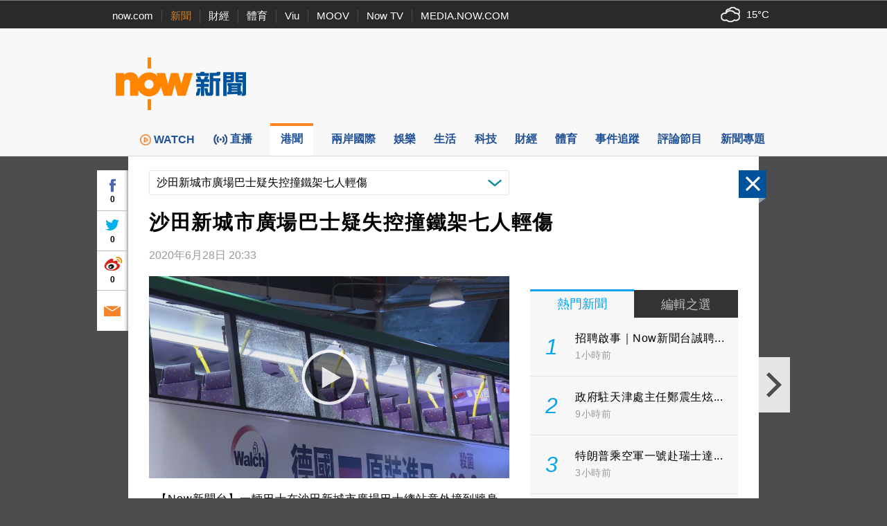

--- FILE ---
content_type: text/html; charset=utf-8
request_url: https://www.google.com/recaptcha/api2/aframe
body_size: 132
content:
<!DOCTYPE HTML><html><head><meta http-equiv="content-type" content="text/html; charset=UTF-8"></head><body><script nonce="_mNy6U64YcclQIi7AhFAFg">/** Anti-fraud and anti-abuse applications only. See google.com/recaptcha */ try{var clients={'sodar':'https://pagead2.googlesyndication.com/pagead/sodar?'};window.addEventListener("message",function(a){try{if(a.source===window.parent){var b=JSON.parse(a.data);var c=clients[b['id']];if(c){var d=document.createElement('img');d.src=c+b['params']+'&rc='+(localStorage.getItem("rc::a")?sessionStorage.getItem("rc::b"):"");window.document.body.appendChild(d);sessionStorage.setItem("rc::e",parseInt(sessionStorage.getItem("rc::e")||0)+1);localStorage.setItem("rc::h",'1768986811949');}}}catch(b){}});window.parent.postMessage("_grecaptcha_ready", "*");}catch(b){}</script></body></html>